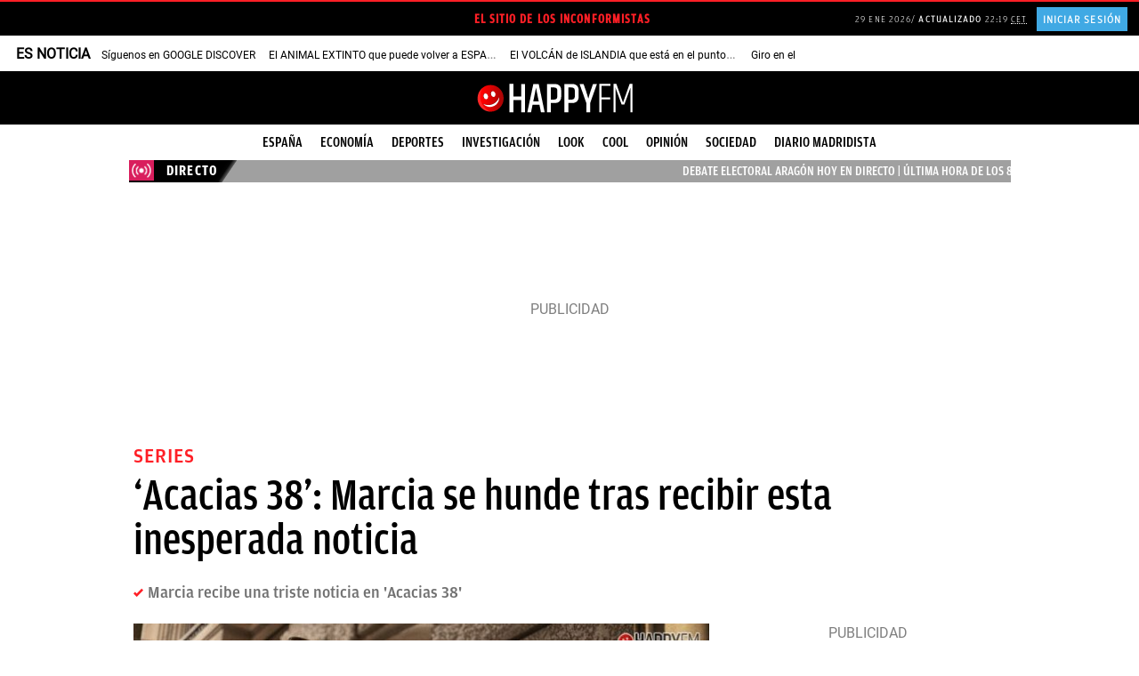

--- FILE ---
content_type: image/svg+xml
request_url: https://okdiario.com/web/themes/v10/css/_img/logo-okd-happyfm-noche.svg
body_size: 1031
content:
<?xml version="1.0" encoding="utf-8"?>
<!-- Generator: Adobe Illustrator 23.1.1, SVG Export Plug-In . SVG Version: 6.00 Build 0)  -->
<svg version="1.1" id="Capa_1" xmlns="http://www.w3.org/2000/svg" xmlns:xlink="http://www.w3.org/1999/xlink" x="0px" y="0px"
	 viewBox="0 0 600 95" style="enable-background:new 0 0 600 95;" xml:space="preserve">
<style type="text/css">
	.st0{fill:url(#SVGID_1_);}
	.st1{fill:#701616;}
	.st2{fill:#FFFFFF;}
	.st3{opacity:0.15;}
</style>
<title>happylogo_w</title>
<g>
	
		<linearGradient id="SVGID_1_" gradientUnits="userSpaceOnUse" x1="4.8" y1="-842.6" x2="88.6" y2="-842.6" gradientTransform="matrix(1 0 0 -1 0 -793.6)">
		<stop  offset="0.1946" style="stop-color:#FF0000"/>
		<stop  offset="1" style="stop-color:#A50505"/>
	</linearGradient>
	<circle class="st0" cx="46.7" cy="49" r="41.9"/>
	<g>
		<path class="st1" d="M73.5,44.3c-5.6,17.2-23.4,28-41.6,24.4c-3.8-0.8-7.3-2-10.6-3.8c4.2,4.8,10,8.4,16.8,9.8
			c16,3.1,31.7-7.3,34.9-23.4C73.5,48.9,73.6,46.7,73.5,44.3z"/>
	</g>
	<g>
		<path class="st2" d="M74.3,45C68.7,62.3,51,73,32.8,69.5c-3.8-0.8-7.3-2-10.6-3.8c4.2,4.8,10,8.4,16.8,9.8
			c16,3.1,31.7-7.3,34.9-23.4C74.3,49.6,74.5,47.3,74.3,45z"/>
	</g>
	<g class="st3">
		<path class="st2" d="M46.3,91.1c-23.9-9-37.8-34.7-31.6-60.2c1.3-5.3,3.3-10.1,6.1-14.5C13.8,22,8.3,29.9,6.1,39.3
			c-5.5,22.4,8.1,45,30.5,50.5C39.9,90.7,43.1,91,46.3,91.1z"/>
	</g>
	<path class="st1" d="M23.5,37.7c1.6-4.2,5.8-5.5,9.5-2.8c3.6,2.6,5.3,8.1,3.7,12.3c-1.6,4.1-5.8,5.5-9.5,2.8S21.9,41.8,23.5,37.7z"
		/>
	<path class="st2" d="M24.7,38c1.6-4.2,5.8-5.5,9.5-2.8s5.3,8.1,3.7,12.3c-1.6,4.1-5.8,5.5-9.5,2.8C24.7,47.7,23.2,42.2,24.7,38z"/>
	<path class="st1" d="M47.3,30.6c1.6-4.2,5.8-5.5,9.5-2.8c3.6,2.6,5.3,8.1,3.7,12.3c-1.6,4.1-5.8,5.5-9.5,2.8S45.7,34.7,47.3,30.6z"
		/>
	<path class="st2" d="M48.5,30.9c1.6-4.2,5.8-5.5,9.5-2.8c3.6,2.6,5.3,8.1,3.7,12.3c-1.6,4.1-5.8,5.5-9.5,2.8
		C48.5,40.6,47,35.1,48.5,30.9z"/>
</g>
<g>
	<path class="st2" d="M144.8,3.9h12.6v89h-12.6V54.7h-25.1v38.1h-12.5v-89h12.5v39.7h25L144.8,3.9L144.8,3.9z"/>
	<path class="st2" d="M208.4,92.9l-4.9-23.7h-22.1l-4.9,23.7h-12l19.4-89h17.3l19.1,89C220.3,92.9,208.4,92.9,208.4,92.9z
		 M183.6,58.7h17.7l-8.9-43.2L183.6,58.7z"/>
	<path class="st2" d="M227.8,3.9h23.9c7,0,12.4,1.7,16.1,5.3c3.7,3.6,5.5,8.5,5.5,14.7v20c0,6.3-1.8,11.2-5.5,14.7
		c-3.7,3.6-9.1,5.3-16.1,5.3h-11.5V93h-12.4L227.8,3.9L227.8,3.9z M261,25c0-6.7-3.6-10.1-10.5-10.1H240V53h10.4
		c7,0,10.5-3.4,10.5-10.2V25H261z"/>
	<path class="st2" d="M283.9,3.9h23.9c7,0,12.4,1.7,16.1,5.3s5.5,8.5,5.5,14.7v20c0,6.3-1.8,11.2-5.5,14.7
		c-3.7,3.6-9.1,5.3-16.1,5.3h-11.5V93h-12.4V3.9z M317.1,25c0-6.7-3.6-10.1-10.5-10.1h-10.4V53h10.4c7,0,10.5-3.4,10.5-10.2V25z"/>
	<path class="st2" d="M366.5,92.9H354V63.6L332.3,3.9h12.8l7.5,21c2.7,7.8,5.4,16.2,7.8,25c2.5-8.6,5-16.9,7.7-25l7.5-21h12.5
		l-21.7,59.7v29.3H366.5z"/>
	<path class="st2" d="M395.8,3.7h35.8v6h-29v36.5h27.9v6h-27.9v40.5h-6.8V3.7z"/>
	<path class="st2" d="M501.9,3.7v89.2h-6.4V41.5l0.4-26.5L476,68.8h-8.5L447.4,15c0.4,8.4,0.5,17.1,0.5,26.4v51.5h-6.3V3.7h8.9
		l21.3,58.8l21.3-58.8C493.1,3.7,501.9,3.7,501.9,3.7z"/>
</g>
</svg>


--- FILE ---
content_type: application/javascript
request_url: https://okdiario.com/web/themes/v10/lib/dailymotion.js?v=1769081465
body_size: -73
content:
(function(w,d,s,u,n,i,f,g,e,c){w.WDMObject=n;w[n]=w[n]||function(){(w[n].q=w[n].q||[]).push(arguments);};w[n].l=1*new Date();w[n].i=i;w[n].f=f;w[n].g=g;e=d.createElement(s);e.async=1;e.src=u;c=d.getElementsByTagName(s)[0];c.parentNode.insertBefore(e,c);})(window,document,"script","//api.dmcdn.net/pxl/cpe/client.min.js","cpe","CPE-ID")
